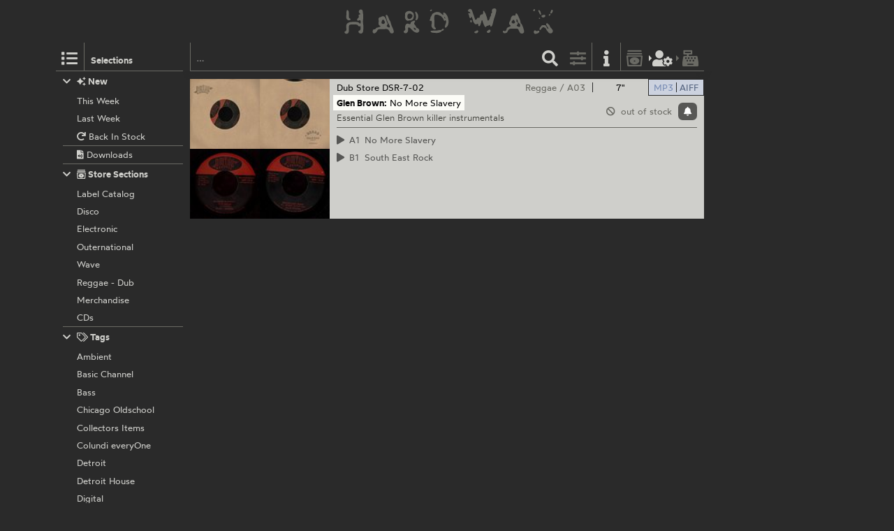

--- FILE ---
content_type: text/html; charset=utf-8
request_url: https://hardwax.com/68675/glen-brown/no-more-slavery/?focus=only_vinyl
body_size: 2972
content:
<!DOCTYPE HTML><html lang="en"><head><meta charset="utf-8"><meta name="referrer" content="same-origin"><meta name="apple-mobile-web-app-capable" content="yes"><meta name="viewport" content="width=device-width"><link rel="shortcut icon" href="/favicon.png"><link rel="apple-touch-icon" href="/apple-touch-icon.png"><meta name="robots" content="index,follow"><meta name="author" content="Hard Wax mail@hardwax.com"><link rel="me" href="https://mastodon.social/@hardwax"><title>Glen Brown: No More Slavery - Hard Wax</title><meta name="keywords" content="Glen Brown: No More Slavery, 7&quot; - Hard Wax"><meta name="description" content="Hard Wax - Glen Brown: No More Slavery (Dub Store DSR-7-02) - Essential Glen Brown killer instrumentals - € 10"><meta name="twitter:card" content="summary"><meta name="twitter:site" content="@hardwax"><link rel="canonical" href="https://hardwax.com/68675/glen-brown/no-more-slavery/"><meta property="og:url" content="https://hardwax.com/68675/glen-brown/no-more-slavery/"><meta property="og:title" content="Glen Brown: No More Slavery, 7&quot;"><meta property="og:type" content="music.album"><meta property="og:description" content="Essential Glen Brown killer instrumentals"><meta property="og:image" content="https://media.hardwax.com/images/68675xbig.jpg"><link rel="stylesheet" href="/s/main.8da786541893.css" type="text/css"><link rel="stylesheet" href="/ua.css" type="text/css"><script src="/boot.js" defer></script></head><body><div id="na"></div><div id="tt"><nav id="ts"><a id="tu" class="tu" href="/"><h1 id="hq"><img id="lg" alt="HARD WAX" src="/s/hard_wax_logo.cd635ccc559d.svg"></h1></a></nav></div><div id="ml"><nav id="mj"><ul id="lh"><li id="ls" class="lj"><a id="mg" class="lv lq mg" href="#selections" title="Selections"><span class="hr kj"></span></a><h5 id="lt">Selections</h5></li><li id="lr" class="lj"><a id="mf" class="lv lq mf" href="#selections" title="Selections"><span class="hr kj"></span></a></li><li id="lm" class="lj"><form id="li" action="/"><input id="find" name="find" type="search" placeholder="…"><button id="ly" class="lv" type="submit" title="Find"><span class="hr ja"></span></button></form></li><li id="lp" class="lj"><a id="mc" class="lv mc fq" href="#options" title="Listing options"><span class="hr jj"></span></a></li><li id="ln" class="lj"><a id="ma" class="lv ma" href="/info/" title="Information"><span class="hr jf"></span></a></li><li id="lk" class="lj"><a id="lw" class="lv lw fq" href="/basket/" title="Basket"><span class="hr ib"></span></a></li><li id="lu" class="lj"><a id="mi" class="lv mi fq tw" href="/my-details/" title="My Details"><span class="hr kv"></span></a></li><li id="ll" class="lj"><a id="lx" class="lv lx fq tw" href="/checkout/" title="Checkout"><span class="hr ii"></span></a></li><li id="lo" class="lj"></li></ul></nav></div><div id="ac"><main id="ab" class="ab fu"><div id="gg"><nav id="ge"></nav></div><article class="co cp px" id="cp"><div class="ps pt" id="record-68675"><div class="py fo"><div class="ae"><a class="aj" href="https://media.hardwax.com/images/68675xbig.jpg"><img class="aj" alt="Glen Brown: No More Slavery" src="https://media.hardwax.com/images/68675x.jpg"></a><a class="aj" href="https://media.hardwax.com/images/68675ybig.jpg"><img class="aj" alt="Glen Brown: No More Slavery" src="https://media.hardwax.com/images/68675y.jpg"></a><a class="aj" href="https://media.hardwax.com/images/68675abig.jpg"><img class="aj" alt="Glen Brown: No More Slavery" src="https://media.hardwax.com/images/68675a.jpg"></a><a class="aj" href="https://media.hardwax.com/images/68675bbig.jpg"><img class="aj" alt="Glen Brown: No More Slavery" src="https://media.hardwax.com/images/68675b.jpg"></a></div><nav class="rl"><ul class="fo"><li class="rk"><span class="qz rj rb"><span class="rf">7&quot;</span></span></li><li class="rk"><a class="qz rd rg" href="/68675/glen-brown/no-more-slavery/?focus=download" title="Show Downloads"><span class="rh">MP3</span><span class="rc">AIFF</span></a></li></ul></nav><div id="item-68675" class="pz qn qf ag"><span class="qp"><span class="hr kt"></span>  out of stock</span><a class="wt" href="#notify/68675" title="notify me when/if back in stock"><span class="hr wq"></span></a></div><div class="qu"><div class="qv"><a class title="Dub Store" href="/label/dub-store/">Dub Store</a> <a title="Glen Brown: No More Slavery" href="/68675/glen-brown/no-more-slavery/">DSR-7-02</a></div><div class="qx"><a class title="Reggae" href="/section/reggae/">Reggae</a> / <a class title="A03 - Niney The Observer • Keith Hudson • Glen Brown" href="/section/reggae/a03/">A03</a></div></div><h2 class="rm"><span class="ro"><a class="rn" title="Glen Brown" href="/act/glen-brown/">Glen Brown:</a></span> <span class="ro"><span class="rp">No More Slavery</span></span></h2><p class="qt">Essential Glen Brown killer instrumentals</p><ul class="sc"><li class="rq" id="track-68675_A1"><a class="sa" href="https://media.hardwax.com/audio/68675_A1.mp3" title="Glen Brown: No More Slavery"><span class="ry"><span class="hr jq rz"></span> A1 </span><span>No More Slavery</span></a></li><li class="rq" id="track-68675_B1"><a class="sa" href="https://media.hardwax.com/audio/68675_B1.mp3" title="Glen Brown: South East Rock"><span class="ry"><span class="hr jq rz"></span> B1 </span><span>South East Rock</span></a></li></ul></div><div class="pu fo" id="download-68675"><div class="ae"><a class="aj ah" href="https://media.hardwax.com/images/68675_01big.jpg"><img class="aj ah" alt="Glen Brown: No More Slavery" src="https://media.hardwax.com/images/68675_01big.jpg"></a></div><nav class="rl"><ul class="fo"><li class="rk"><a class="qz rj rg" href="/68675/glen-brown/no-more-slavery/?focus=only_vinyl" title="Show 7&quot;"><span class="rf">7&quot;</span></a></li><li class="rk"><a class="qz rd rb" href="/68675/glen-brown/no-more-slavery/?focus=mp3" title="Show MP3s"><span class="rh">MP3</span><span class="rc">AIFF</span></a><a class="qz rd rb" href="/68675/glen-brown/no-more-slavery/?focus=aiff" title="Show AIFFs"><span class="rh">MP3</span><span class="rc">AIFF</span></a></li></ul></nav><div id="item-68675-aiff" class="pz qn qf qi qe ag"><a class="qa qe" href="#add/68675-aiff" title="add “Glen Brown: No More Slavery” (2 AIFFs) to your order"><span class="hr is qm"></span><span class="ql">2 AIFFs</span> <span class="qq tv">€ 3.5</span></a></div><div id="item-68675-mp3" class="pz qn qf qi qo ag"><a class="qa qo" href="#add/68675-mp3" title="add “Glen Brown: No More Slavery” (2 MP3s) to your order"><span class="hr is qm"></span><span class="ql">2 MP3s</span> <span class="qq tv">€ 2.5</span></a></div><div class="qu"><div class="qv"><a class title="Dwyer Records/Dub Store Records" href="/label/dwyer-recordsdub-store-records/">Dwyer Records/Dub Store Records</a> <a title="Glen Brown: No More Slavery" href="/68675/glen-brown/no-more-slavery/">DSR702</a></div></div><h2 class="rm"><span class="ro"><a class="rn" title="Glen Brown" href="/act/glen-brown/">Glen Brown:</a></span> <span class="ro"><span class="rp">No More Slavery</span></span></h2><p class="qt">Essential Glen Brown killer instrumentals</p><table class="sd"><tr class="sb"><td class="rw rs" id="track-68675_01_clip"><a class="sa" href="https://media.hardwax.com/audio/68675_01_clip.mp3" title="Glen Brown: No More Slavery"><span class="ry"><span class="hr jq rz"></span></span> <span>No More Slavery</span></a></td><td class="rw rx">3:25</td><td class="rw rv"><span id="item-68675_01-aiff" class="pz qn qk"><a class="qa qe" href="#add/68675_01-aiff" title="add “Glen Brown: No More Slavery” (AIFF) to your order"><span class="hr iu qm"></span><span class="ql">AIFF</span> <span class="qq tv">€ 1.75</span></a></span><span id="item-68675_01-mp3" class="pz qn qk"><a class="qa qo" href="#add/68675_01-mp3" title="add “Glen Brown: No More Slavery” (MP3) to your order"><span class="hr iu qm"></span><span class="ql">MP3</span> <span class="qq tv">€ 1.25</span></a></span></td></tr><tr class="sb"><td class="rw rs" id="track-68675_02_clip"><a class="sa" href="https://media.hardwax.com/audio/68675_02_clip.mp3" title="Glen Brown: South East Rock"><span class="ry"><span class="hr jq rz"></span></span> <span>South East Rock</span></a></td><td class="rw rx">3:24</td><td class="rw rv"><span id="item-68675_02-aiff" class="pz qn qk"><a class="qa qe" href="#add/68675_02-aiff" title="add “Glen Brown: South East Rock” (AIFF) to your order"><span class="hr iu qm"></span><span class="ql">AIFF</span> <span class="qq tv">€ 1.75</span></a></span><span id="item-68675_02-mp3" class="pz qn qk"><a class="qa qo" href="#add/68675_02-mp3" title="add “Glen Brown: South East Rock” (MP3) to your order"><span class="hr iu qm"></span><span class="ql">MP3</span> <span class="qq tv">€ 1.25</span></a></span></td></tr></table></div></div></article></main></div><div id="tm" class="oj"><div id="oj" class="oj"><nav id="si"><ul id="sf"><li class="sp" id="selection-new"><div class="si"><h6 class="st"><a class="ss" href="#selection-new"><span class="hr ij sr"></span><span class="hr jg"></span>&nbsp;New</a></h6><ul class="sl"><li class="sj"><a class="sm" href="/this-week/"><span class="so">This Week</span></a></li><li class="sj"><a class="sm" href="/last-week/"><span class="so">Last Week</span></a></li><li class="sj"><a class="sm" href="/back-in-stock/"><span class="so"><span class="hr hx"></span>&nbsp;Back In Stock</span></a></li><li class="sj sk"><a class="sm" href="/downloads/"><span class="so"><span class="hr iw"></span>&nbsp;Downloads</span></a></li></ul></div></li><li class="sp" id="selection-sections"><div class="si"><h6 class="st"><a class="ss" href="#selection-sections"><span class="hr ij sr"></span><span class="hr kd"></span>&nbsp;Store Sections</a></h6><ul class="sl"><li class="sj"><a class="sm" href="/section/labels/"><span class="so">Label Catalog</span></a></li><li class="sj"><a class="sm" href="/section/disco/"><span class="so">Disco</span></a></li><li class="sj"><a class="sm" href="/section/electronic/"><span class="so">Electronic</span></a></li><li class="sj"><a class="sm" href="/section/outernational/"><span class="so">Outernational</span></a></li><li class="sj"><a class="sm" href="/section/wave/"><span class="so">Wave</span></a></li><li class="sj"><a class="sm" href="/section/reggae/"><span class="so">Reggae - Dub</span></a></li><li class="sj"><a class="sm" href="/section/merchandise/"><span class="so">Merchandise</span></a></li><li class="sj"><a class="sm" href="/section/cds/"><span class="so">CDs</span></a></li></ul></div></li><li class="sp" id="selection-tags"><div class="si"><h6 class="st"><a class="ss" href="#selection-tags"><span class="hr ij sr"></span><span class="hr ko"></span>&nbsp;Tags</a></h6><ul class="sl"><li class="sj"><a class="sm" href="/ambient/"><span class="so">Ambient</span></a></li><li class="sj"><a class="sm" href="/basic-channel/"><span class="so">Basic Channel</span></a></li><li class="sj"><a class="sm" href="/bass/"><span class="so">Bass</span></a></li><li class="sj"><a class="sm" href="/chicago-oldschool/"><span class="so">Chicago Oldschool</span></a></li><li class="sj"><a class="sm" href="/collectors-items/"><span class="so">Collectors Items</span></a></li><li class="sj"><a class="sm" href="/colundi-everyone/"><span class="so">Colundi everyOne</span></a></li><li class="sj"><a class="sm" href="/detroit/"><span class="so">Detroit</span></a></li><li class="sj"><a class="sm" href="/detroit-house/"><span class="so">Detroit House</span></a></li><li class="sj"><a class="sm" href="/digital/"><span class="so">Digital</span></a></li><li class="sj"><a class="sm" href="/drum-n-bass/"><span class="so">Drum &amp; Bass</span></a></li><li class="sj"><a class="sm" href="/drexciya/"><span class="so">Drexciya</span></a></li><li class="sj"><a class="sm" href="/essentials/"><span class="so">Essentials</span></a></li><li class="sj"><a class="sm" href="/electro/"><span class="so">Electro</span></a></li><li class="sj"><a class="sm" href="/electronica/"><span class="so">Electronica</span></a></li><li class="sj"><a class="sm" href="/exclusives/"><span class="so">Exclusives</span></a></li><li class="sj"><a class="sm" href="/grime/"><span class="so">Grime</span></a></li><li class="sj"><a class="sm" href="/honest-jons/"><span class="so">Honest Jon’s</span></a></li><li class="sj"><a class="sm" href="/house/"><span class="so">House</span></a></li><li class="sj"><a class="sm" href="/irdial-discs/"><span class="so">Irdial Discs</span></a></li><li class="sj"><a class="sm" href="/mego/"><span class="so">Mego</span></a></li><li class="sj"><a class="sm" href="/new-global-styles/"><span class="so">New Global Styles</span></a></li><li class="sj"><a class="sm" href="/reissues/"><span class="so">Reissues</span></a></li><li class="sj"><a class="sm" href="/surgeon/"><span class="so">Surgeon</span></a></li><li class="sj"><a class="sm" href="/techno/"><span class="so">Techno</span></a></li></ul></div></li></ul></nav><nav id="nw"></nav><div id="af"></div><div id="ux"></div></div></div></body></html>

--- FILE ---
content_type: application/javascript; charset=utf-8
request_url: https://hardwax.com/boot.js
body_size: 186
content:
const conf={"app":"01a3a233e","audioPrefix":"https://media.hardwax.com/audio/","errors":"/exception","imagePrefix":"https://media.hardwax.com/images/","nav":"@jsTttyY2uFvwTV5HXersow","stripe":"pk_live_gOZH7o7hCCmB9Wnx27FPMvEk"},scriptApp=document.createElement('script');scriptApp.src='/s/app.ac5d67a251eb.js';document.head.appendChild(scriptApp);setTimeout(()=>{const script0=document.createElement('script');script0.src='https://js.stripe.com/basil/stripe.js';document.head.appendChild(script0);},100);